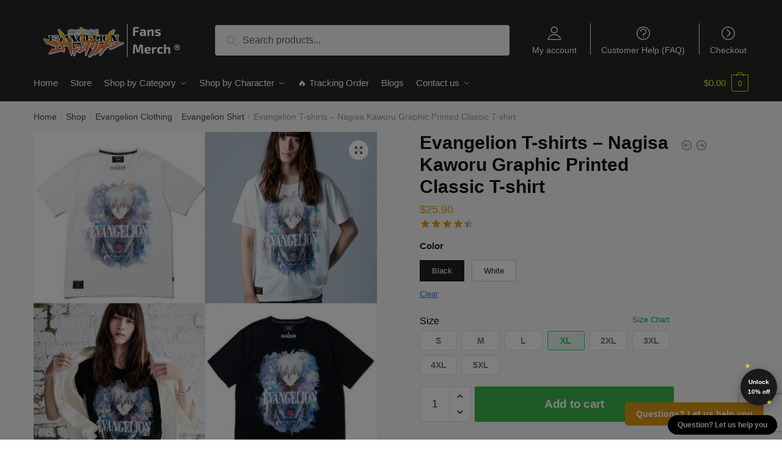

--- FILE ---
content_type: text/html; charset=utf-8
request_url: https://www.google.com/recaptcha/api2/anchor?ar=1&k=6LezOXsqAAAAAEX4zp2ACXdMP154dMfaAndGMLSw&co=aHR0cHM6Ly9ldmFuZ2VsaW9ubWVyY2guY29tOjQ0Mw..&hl=en&v=PoyoqOPhxBO7pBk68S4YbpHZ&size=invisible&anchor-ms=20000&execute-ms=30000&cb=65fbgpcyulo3
body_size: 48588
content:
<!DOCTYPE HTML><html dir="ltr" lang="en"><head><meta http-equiv="Content-Type" content="text/html; charset=UTF-8">
<meta http-equiv="X-UA-Compatible" content="IE=edge">
<title>reCAPTCHA</title>
<style type="text/css">
/* cyrillic-ext */
@font-face {
  font-family: 'Roboto';
  font-style: normal;
  font-weight: 400;
  font-stretch: 100%;
  src: url(//fonts.gstatic.com/s/roboto/v48/KFO7CnqEu92Fr1ME7kSn66aGLdTylUAMa3GUBHMdazTgWw.woff2) format('woff2');
  unicode-range: U+0460-052F, U+1C80-1C8A, U+20B4, U+2DE0-2DFF, U+A640-A69F, U+FE2E-FE2F;
}
/* cyrillic */
@font-face {
  font-family: 'Roboto';
  font-style: normal;
  font-weight: 400;
  font-stretch: 100%;
  src: url(//fonts.gstatic.com/s/roboto/v48/KFO7CnqEu92Fr1ME7kSn66aGLdTylUAMa3iUBHMdazTgWw.woff2) format('woff2');
  unicode-range: U+0301, U+0400-045F, U+0490-0491, U+04B0-04B1, U+2116;
}
/* greek-ext */
@font-face {
  font-family: 'Roboto';
  font-style: normal;
  font-weight: 400;
  font-stretch: 100%;
  src: url(//fonts.gstatic.com/s/roboto/v48/KFO7CnqEu92Fr1ME7kSn66aGLdTylUAMa3CUBHMdazTgWw.woff2) format('woff2');
  unicode-range: U+1F00-1FFF;
}
/* greek */
@font-face {
  font-family: 'Roboto';
  font-style: normal;
  font-weight: 400;
  font-stretch: 100%;
  src: url(//fonts.gstatic.com/s/roboto/v48/KFO7CnqEu92Fr1ME7kSn66aGLdTylUAMa3-UBHMdazTgWw.woff2) format('woff2');
  unicode-range: U+0370-0377, U+037A-037F, U+0384-038A, U+038C, U+038E-03A1, U+03A3-03FF;
}
/* math */
@font-face {
  font-family: 'Roboto';
  font-style: normal;
  font-weight: 400;
  font-stretch: 100%;
  src: url(//fonts.gstatic.com/s/roboto/v48/KFO7CnqEu92Fr1ME7kSn66aGLdTylUAMawCUBHMdazTgWw.woff2) format('woff2');
  unicode-range: U+0302-0303, U+0305, U+0307-0308, U+0310, U+0312, U+0315, U+031A, U+0326-0327, U+032C, U+032F-0330, U+0332-0333, U+0338, U+033A, U+0346, U+034D, U+0391-03A1, U+03A3-03A9, U+03B1-03C9, U+03D1, U+03D5-03D6, U+03F0-03F1, U+03F4-03F5, U+2016-2017, U+2034-2038, U+203C, U+2040, U+2043, U+2047, U+2050, U+2057, U+205F, U+2070-2071, U+2074-208E, U+2090-209C, U+20D0-20DC, U+20E1, U+20E5-20EF, U+2100-2112, U+2114-2115, U+2117-2121, U+2123-214F, U+2190, U+2192, U+2194-21AE, U+21B0-21E5, U+21F1-21F2, U+21F4-2211, U+2213-2214, U+2216-22FF, U+2308-230B, U+2310, U+2319, U+231C-2321, U+2336-237A, U+237C, U+2395, U+239B-23B7, U+23D0, U+23DC-23E1, U+2474-2475, U+25AF, U+25B3, U+25B7, U+25BD, U+25C1, U+25CA, U+25CC, U+25FB, U+266D-266F, U+27C0-27FF, U+2900-2AFF, U+2B0E-2B11, U+2B30-2B4C, U+2BFE, U+3030, U+FF5B, U+FF5D, U+1D400-1D7FF, U+1EE00-1EEFF;
}
/* symbols */
@font-face {
  font-family: 'Roboto';
  font-style: normal;
  font-weight: 400;
  font-stretch: 100%;
  src: url(//fonts.gstatic.com/s/roboto/v48/KFO7CnqEu92Fr1ME7kSn66aGLdTylUAMaxKUBHMdazTgWw.woff2) format('woff2');
  unicode-range: U+0001-000C, U+000E-001F, U+007F-009F, U+20DD-20E0, U+20E2-20E4, U+2150-218F, U+2190, U+2192, U+2194-2199, U+21AF, U+21E6-21F0, U+21F3, U+2218-2219, U+2299, U+22C4-22C6, U+2300-243F, U+2440-244A, U+2460-24FF, U+25A0-27BF, U+2800-28FF, U+2921-2922, U+2981, U+29BF, U+29EB, U+2B00-2BFF, U+4DC0-4DFF, U+FFF9-FFFB, U+10140-1018E, U+10190-1019C, U+101A0, U+101D0-101FD, U+102E0-102FB, U+10E60-10E7E, U+1D2C0-1D2D3, U+1D2E0-1D37F, U+1F000-1F0FF, U+1F100-1F1AD, U+1F1E6-1F1FF, U+1F30D-1F30F, U+1F315, U+1F31C, U+1F31E, U+1F320-1F32C, U+1F336, U+1F378, U+1F37D, U+1F382, U+1F393-1F39F, U+1F3A7-1F3A8, U+1F3AC-1F3AF, U+1F3C2, U+1F3C4-1F3C6, U+1F3CA-1F3CE, U+1F3D4-1F3E0, U+1F3ED, U+1F3F1-1F3F3, U+1F3F5-1F3F7, U+1F408, U+1F415, U+1F41F, U+1F426, U+1F43F, U+1F441-1F442, U+1F444, U+1F446-1F449, U+1F44C-1F44E, U+1F453, U+1F46A, U+1F47D, U+1F4A3, U+1F4B0, U+1F4B3, U+1F4B9, U+1F4BB, U+1F4BF, U+1F4C8-1F4CB, U+1F4D6, U+1F4DA, U+1F4DF, U+1F4E3-1F4E6, U+1F4EA-1F4ED, U+1F4F7, U+1F4F9-1F4FB, U+1F4FD-1F4FE, U+1F503, U+1F507-1F50B, U+1F50D, U+1F512-1F513, U+1F53E-1F54A, U+1F54F-1F5FA, U+1F610, U+1F650-1F67F, U+1F687, U+1F68D, U+1F691, U+1F694, U+1F698, U+1F6AD, U+1F6B2, U+1F6B9-1F6BA, U+1F6BC, U+1F6C6-1F6CF, U+1F6D3-1F6D7, U+1F6E0-1F6EA, U+1F6F0-1F6F3, U+1F6F7-1F6FC, U+1F700-1F7FF, U+1F800-1F80B, U+1F810-1F847, U+1F850-1F859, U+1F860-1F887, U+1F890-1F8AD, U+1F8B0-1F8BB, U+1F8C0-1F8C1, U+1F900-1F90B, U+1F93B, U+1F946, U+1F984, U+1F996, U+1F9E9, U+1FA00-1FA6F, U+1FA70-1FA7C, U+1FA80-1FA89, U+1FA8F-1FAC6, U+1FACE-1FADC, U+1FADF-1FAE9, U+1FAF0-1FAF8, U+1FB00-1FBFF;
}
/* vietnamese */
@font-face {
  font-family: 'Roboto';
  font-style: normal;
  font-weight: 400;
  font-stretch: 100%;
  src: url(//fonts.gstatic.com/s/roboto/v48/KFO7CnqEu92Fr1ME7kSn66aGLdTylUAMa3OUBHMdazTgWw.woff2) format('woff2');
  unicode-range: U+0102-0103, U+0110-0111, U+0128-0129, U+0168-0169, U+01A0-01A1, U+01AF-01B0, U+0300-0301, U+0303-0304, U+0308-0309, U+0323, U+0329, U+1EA0-1EF9, U+20AB;
}
/* latin-ext */
@font-face {
  font-family: 'Roboto';
  font-style: normal;
  font-weight: 400;
  font-stretch: 100%;
  src: url(//fonts.gstatic.com/s/roboto/v48/KFO7CnqEu92Fr1ME7kSn66aGLdTylUAMa3KUBHMdazTgWw.woff2) format('woff2');
  unicode-range: U+0100-02BA, U+02BD-02C5, U+02C7-02CC, U+02CE-02D7, U+02DD-02FF, U+0304, U+0308, U+0329, U+1D00-1DBF, U+1E00-1E9F, U+1EF2-1EFF, U+2020, U+20A0-20AB, U+20AD-20C0, U+2113, U+2C60-2C7F, U+A720-A7FF;
}
/* latin */
@font-face {
  font-family: 'Roboto';
  font-style: normal;
  font-weight: 400;
  font-stretch: 100%;
  src: url(//fonts.gstatic.com/s/roboto/v48/KFO7CnqEu92Fr1ME7kSn66aGLdTylUAMa3yUBHMdazQ.woff2) format('woff2');
  unicode-range: U+0000-00FF, U+0131, U+0152-0153, U+02BB-02BC, U+02C6, U+02DA, U+02DC, U+0304, U+0308, U+0329, U+2000-206F, U+20AC, U+2122, U+2191, U+2193, U+2212, U+2215, U+FEFF, U+FFFD;
}
/* cyrillic-ext */
@font-face {
  font-family: 'Roboto';
  font-style: normal;
  font-weight: 500;
  font-stretch: 100%;
  src: url(//fonts.gstatic.com/s/roboto/v48/KFO7CnqEu92Fr1ME7kSn66aGLdTylUAMa3GUBHMdazTgWw.woff2) format('woff2');
  unicode-range: U+0460-052F, U+1C80-1C8A, U+20B4, U+2DE0-2DFF, U+A640-A69F, U+FE2E-FE2F;
}
/* cyrillic */
@font-face {
  font-family: 'Roboto';
  font-style: normal;
  font-weight: 500;
  font-stretch: 100%;
  src: url(//fonts.gstatic.com/s/roboto/v48/KFO7CnqEu92Fr1ME7kSn66aGLdTylUAMa3iUBHMdazTgWw.woff2) format('woff2');
  unicode-range: U+0301, U+0400-045F, U+0490-0491, U+04B0-04B1, U+2116;
}
/* greek-ext */
@font-face {
  font-family: 'Roboto';
  font-style: normal;
  font-weight: 500;
  font-stretch: 100%;
  src: url(//fonts.gstatic.com/s/roboto/v48/KFO7CnqEu92Fr1ME7kSn66aGLdTylUAMa3CUBHMdazTgWw.woff2) format('woff2');
  unicode-range: U+1F00-1FFF;
}
/* greek */
@font-face {
  font-family: 'Roboto';
  font-style: normal;
  font-weight: 500;
  font-stretch: 100%;
  src: url(//fonts.gstatic.com/s/roboto/v48/KFO7CnqEu92Fr1ME7kSn66aGLdTylUAMa3-UBHMdazTgWw.woff2) format('woff2');
  unicode-range: U+0370-0377, U+037A-037F, U+0384-038A, U+038C, U+038E-03A1, U+03A3-03FF;
}
/* math */
@font-face {
  font-family: 'Roboto';
  font-style: normal;
  font-weight: 500;
  font-stretch: 100%;
  src: url(//fonts.gstatic.com/s/roboto/v48/KFO7CnqEu92Fr1ME7kSn66aGLdTylUAMawCUBHMdazTgWw.woff2) format('woff2');
  unicode-range: U+0302-0303, U+0305, U+0307-0308, U+0310, U+0312, U+0315, U+031A, U+0326-0327, U+032C, U+032F-0330, U+0332-0333, U+0338, U+033A, U+0346, U+034D, U+0391-03A1, U+03A3-03A9, U+03B1-03C9, U+03D1, U+03D5-03D6, U+03F0-03F1, U+03F4-03F5, U+2016-2017, U+2034-2038, U+203C, U+2040, U+2043, U+2047, U+2050, U+2057, U+205F, U+2070-2071, U+2074-208E, U+2090-209C, U+20D0-20DC, U+20E1, U+20E5-20EF, U+2100-2112, U+2114-2115, U+2117-2121, U+2123-214F, U+2190, U+2192, U+2194-21AE, U+21B0-21E5, U+21F1-21F2, U+21F4-2211, U+2213-2214, U+2216-22FF, U+2308-230B, U+2310, U+2319, U+231C-2321, U+2336-237A, U+237C, U+2395, U+239B-23B7, U+23D0, U+23DC-23E1, U+2474-2475, U+25AF, U+25B3, U+25B7, U+25BD, U+25C1, U+25CA, U+25CC, U+25FB, U+266D-266F, U+27C0-27FF, U+2900-2AFF, U+2B0E-2B11, U+2B30-2B4C, U+2BFE, U+3030, U+FF5B, U+FF5D, U+1D400-1D7FF, U+1EE00-1EEFF;
}
/* symbols */
@font-face {
  font-family: 'Roboto';
  font-style: normal;
  font-weight: 500;
  font-stretch: 100%;
  src: url(//fonts.gstatic.com/s/roboto/v48/KFO7CnqEu92Fr1ME7kSn66aGLdTylUAMaxKUBHMdazTgWw.woff2) format('woff2');
  unicode-range: U+0001-000C, U+000E-001F, U+007F-009F, U+20DD-20E0, U+20E2-20E4, U+2150-218F, U+2190, U+2192, U+2194-2199, U+21AF, U+21E6-21F0, U+21F3, U+2218-2219, U+2299, U+22C4-22C6, U+2300-243F, U+2440-244A, U+2460-24FF, U+25A0-27BF, U+2800-28FF, U+2921-2922, U+2981, U+29BF, U+29EB, U+2B00-2BFF, U+4DC0-4DFF, U+FFF9-FFFB, U+10140-1018E, U+10190-1019C, U+101A0, U+101D0-101FD, U+102E0-102FB, U+10E60-10E7E, U+1D2C0-1D2D3, U+1D2E0-1D37F, U+1F000-1F0FF, U+1F100-1F1AD, U+1F1E6-1F1FF, U+1F30D-1F30F, U+1F315, U+1F31C, U+1F31E, U+1F320-1F32C, U+1F336, U+1F378, U+1F37D, U+1F382, U+1F393-1F39F, U+1F3A7-1F3A8, U+1F3AC-1F3AF, U+1F3C2, U+1F3C4-1F3C6, U+1F3CA-1F3CE, U+1F3D4-1F3E0, U+1F3ED, U+1F3F1-1F3F3, U+1F3F5-1F3F7, U+1F408, U+1F415, U+1F41F, U+1F426, U+1F43F, U+1F441-1F442, U+1F444, U+1F446-1F449, U+1F44C-1F44E, U+1F453, U+1F46A, U+1F47D, U+1F4A3, U+1F4B0, U+1F4B3, U+1F4B9, U+1F4BB, U+1F4BF, U+1F4C8-1F4CB, U+1F4D6, U+1F4DA, U+1F4DF, U+1F4E3-1F4E6, U+1F4EA-1F4ED, U+1F4F7, U+1F4F9-1F4FB, U+1F4FD-1F4FE, U+1F503, U+1F507-1F50B, U+1F50D, U+1F512-1F513, U+1F53E-1F54A, U+1F54F-1F5FA, U+1F610, U+1F650-1F67F, U+1F687, U+1F68D, U+1F691, U+1F694, U+1F698, U+1F6AD, U+1F6B2, U+1F6B9-1F6BA, U+1F6BC, U+1F6C6-1F6CF, U+1F6D3-1F6D7, U+1F6E0-1F6EA, U+1F6F0-1F6F3, U+1F6F7-1F6FC, U+1F700-1F7FF, U+1F800-1F80B, U+1F810-1F847, U+1F850-1F859, U+1F860-1F887, U+1F890-1F8AD, U+1F8B0-1F8BB, U+1F8C0-1F8C1, U+1F900-1F90B, U+1F93B, U+1F946, U+1F984, U+1F996, U+1F9E9, U+1FA00-1FA6F, U+1FA70-1FA7C, U+1FA80-1FA89, U+1FA8F-1FAC6, U+1FACE-1FADC, U+1FADF-1FAE9, U+1FAF0-1FAF8, U+1FB00-1FBFF;
}
/* vietnamese */
@font-face {
  font-family: 'Roboto';
  font-style: normal;
  font-weight: 500;
  font-stretch: 100%;
  src: url(//fonts.gstatic.com/s/roboto/v48/KFO7CnqEu92Fr1ME7kSn66aGLdTylUAMa3OUBHMdazTgWw.woff2) format('woff2');
  unicode-range: U+0102-0103, U+0110-0111, U+0128-0129, U+0168-0169, U+01A0-01A1, U+01AF-01B0, U+0300-0301, U+0303-0304, U+0308-0309, U+0323, U+0329, U+1EA0-1EF9, U+20AB;
}
/* latin-ext */
@font-face {
  font-family: 'Roboto';
  font-style: normal;
  font-weight: 500;
  font-stretch: 100%;
  src: url(//fonts.gstatic.com/s/roboto/v48/KFO7CnqEu92Fr1ME7kSn66aGLdTylUAMa3KUBHMdazTgWw.woff2) format('woff2');
  unicode-range: U+0100-02BA, U+02BD-02C5, U+02C7-02CC, U+02CE-02D7, U+02DD-02FF, U+0304, U+0308, U+0329, U+1D00-1DBF, U+1E00-1E9F, U+1EF2-1EFF, U+2020, U+20A0-20AB, U+20AD-20C0, U+2113, U+2C60-2C7F, U+A720-A7FF;
}
/* latin */
@font-face {
  font-family: 'Roboto';
  font-style: normal;
  font-weight: 500;
  font-stretch: 100%;
  src: url(//fonts.gstatic.com/s/roboto/v48/KFO7CnqEu92Fr1ME7kSn66aGLdTylUAMa3yUBHMdazQ.woff2) format('woff2');
  unicode-range: U+0000-00FF, U+0131, U+0152-0153, U+02BB-02BC, U+02C6, U+02DA, U+02DC, U+0304, U+0308, U+0329, U+2000-206F, U+20AC, U+2122, U+2191, U+2193, U+2212, U+2215, U+FEFF, U+FFFD;
}
/* cyrillic-ext */
@font-face {
  font-family: 'Roboto';
  font-style: normal;
  font-weight: 900;
  font-stretch: 100%;
  src: url(//fonts.gstatic.com/s/roboto/v48/KFO7CnqEu92Fr1ME7kSn66aGLdTylUAMa3GUBHMdazTgWw.woff2) format('woff2');
  unicode-range: U+0460-052F, U+1C80-1C8A, U+20B4, U+2DE0-2DFF, U+A640-A69F, U+FE2E-FE2F;
}
/* cyrillic */
@font-face {
  font-family: 'Roboto';
  font-style: normal;
  font-weight: 900;
  font-stretch: 100%;
  src: url(//fonts.gstatic.com/s/roboto/v48/KFO7CnqEu92Fr1ME7kSn66aGLdTylUAMa3iUBHMdazTgWw.woff2) format('woff2');
  unicode-range: U+0301, U+0400-045F, U+0490-0491, U+04B0-04B1, U+2116;
}
/* greek-ext */
@font-face {
  font-family: 'Roboto';
  font-style: normal;
  font-weight: 900;
  font-stretch: 100%;
  src: url(//fonts.gstatic.com/s/roboto/v48/KFO7CnqEu92Fr1ME7kSn66aGLdTylUAMa3CUBHMdazTgWw.woff2) format('woff2');
  unicode-range: U+1F00-1FFF;
}
/* greek */
@font-face {
  font-family: 'Roboto';
  font-style: normal;
  font-weight: 900;
  font-stretch: 100%;
  src: url(//fonts.gstatic.com/s/roboto/v48/KFO7CnqEu92Fr1ME7kSn66aGLdTylUAMa3-UBHMdazTgWw.woff2) format('woff2');
  unicode-range: U+0370-0377, U+037A-037F, U+0384-038A, U+038C, U+038E-03A1, U+03A3-03FF;
}
/* math */
@font-face {
  font-family: 'Roboto';
  font-style: normal;
  font-weight: 900;
  font-stretch: 100%;
  src: url(//fonts.gstatic.com/s/roboto/v48/KFO7CnqEu92Fr1ME7kSn66aGLdTylUAMawCUBHMdazTgWw.woff2) format('woff2');
  unicode-range: U+0302-0303, U+0305, U+0307-0308, U+0310, U+0312, U+0315, U+031A, U+0326-0327, U+032C, U+032F-0330, U+0332-0333, U+0338, U+033A, U+0346, U+034D, U+0391-03A1, U+03A3-03A9, U+03B1-03C9, U+03D1, U+03D5-03D6, U+03F0-03F1, U+03F4-03F5, U+2016-2017, U+2034-2038, U+203C, U+2040, U+2043, U+2047, U+2050, U+2057, U+205F, U+2070-2071, U+2074-208E, U+2090-209C, U+20D0-20DC, U+20E1, U+20E5-20EF, U+2100-2112, U+2114-2115, U+2117-2121, U+2123-214F, U+2190, U+2192, U+2194-21AE, U+21B0-21E5, U+21F1-21F2, U+21F4-2211, U+2213-2214, U+2216-22FF, U+2308-230B, U+2310, U+2319, U+231C-2321, U+2336-237A, U+237C, U+2395, U+239B-23B7, U+23D0, U+23DC-23E1, U+2474-2475, U+25AF, U+25B3, U+25B7, U+25BD, U+25C1, U+25CA, U+25CC, U+25FB, U+266D-266F, U+27C0-27FF, U+2900-2AFF, U+2B0E-2B11, U+2B30-2B4C, U+2BFE, U+3030, U+FF5B, U+FF5D, U+1D400-1D7FF, U+1EE00-1EEFF;
}
/* symbols */
@font-face {
  font-family: 'Roboto';
  font-style: normal;
  font-weight: 900;
  font-stretch: 100%;
  src: url(//fonts.gstatic.com/s/roboto/v48/KFO7CnqEu92Fr1ME7kSn66aGLdTylUAMaxKUBHMdazTgWw.woff2) format('woff2');
  unicode-range: U+0001-000C, U+000E-001F, U+007F-009F, U+20DD-20E0, U+20E2-20E4, U+2150-218F, U+2190, U+2192, U+2194-2199, U+21AF, U+21E6-21F0, U+21F3, U+2218-2219, U+2299, U+22C4-22C6, U+2300-243F, U+2440-244A, U+2460-24FF, U+25A0-27BF, U+2800-28FF, U+2921-2922, U+2981, U+29BF, U+29EB, U+2B00-2BFF, U+4DC0-4DFF, U+FFF9-FFFB, U+10140-1018E, U+10190-1019C, U+101A0, U+101D0-101FD, U+102E0-102FB, U+10E60-10E7E, U+1D2C0-1D2D3, U+1D2E0-1D37F, U+1F000-1F0FF, U+1F100-1F1AD, U+1F1E6-1F1FF, U+1F30D-1F30F, U+1F315, U+1F31C, U+1F31E, U+1F320-1F32C, U+1F336, U+1F378, U+1F37D, U+1F382, U+1F393-1F39F, U+1F3A7-1F3A8, U+1F3AC-1F3AF, U+1F3C2, U+1F3C4-1F3C6, U+1F3CA-1F3CE, U+1F3D4-1F3E0, U+1F3ED, U+1F3F1-1F3F3, U+1F3F5-1F3F7, U+1F408, U+1F415, U+1F41F, U+1F426, U+1F43F, U+1F441-1F442, U+1F444, U+1F446-1F449, U+1F44C-1F44E, U+1F453, U+1F46A, U+1F47D, U+1F4A3, U+1F4B0, U+1F4B3, U+1F4B9, U+1F4BB, U+1F4BF, U+1F4C8-1F4CB, U+1F4D6, U+1F4DA, U+1F4DF, U+1F4E3-1F4E6, U+1F4EA-1F4ED, U+1F4F7, U+1F4F9-1F4FB, U+1F4FD-1F4FE, U+1F503, U+1F507-1F50B, U+1F50D, U+1F512-1F513, U+1F53E-1F54A, U+1F54F-1F5FA, U+1F610, U+1F650-1F67F, U+1F687, U+1F68D, U+1F691, U+1F694, U+1F698, U+1F6AD, U+1F6B2, U+1F6B9-1F6BA, U+1F6BC, U+1F6C6-1F6CF, U+1F6D3-1F6D7, U+1F6E0-1F6EA, U+1F6F0-1F6F3, U+1F6F7-1F6FC, U+1F700-1F7FF, U+1F800-1F80B, U+1F810-1F847, U+1F850-1F859, U+1F860-1F887, U+1F890-1F8AD, U+1F8B0-1F8BB, U+1F8C0-1F8C1, U+1F900-1F90B, U+1F93B, U+1F946, U+1F984, U+1F996, U+1F9E9, U+1FA00-1FA6F, U+1FA70-1FA7C, U+1FA80-1FA89, U+1FA8F-1FAC6, U+1FACE-1FADC, U+1FADF-1FAE9, U+1FAF0-1FAF8, U+1FB00-1FBFF;
}
/* vietnamese */
@font-face {
  font-family: 'Roboto';
  font-style: normal;
  font-weight: 900;
  font-stretch: 100%;
  src: url(//fonts.gstatic.com/s/roboto/v48/KFO7CnqEu92Fr1ME7kSn66aGLdTylUAMa3OUBHMdazTgWw.woff2) format('woff2');
  unicode-range: U+0102-0103, U+0110-0111, U+0128-0129, U+0168-0169, U+01A0-01A1, U+01AF-01B0, U+0300-0301, U+0303-0304, U+0308-0309, U+0323, U+0329, U+1EA0-1EF9, U+20AB;
}
/* latin-ext */
@font-face {
  font-family: 'Roboto';
  font-style: normal;
  font-weight: 900;
  font-stretch: 100%;
  src: url(//fonts.gstatic.com/s/roboto/v48/KFO7CnqEu92Fr1ME7kSn66aGLdTylUAMa3KUBHMdazTgWw.woff2) format('woff2');
  unicode-range: U+0100-02BA, U+02BD-02C5, U+02C7-02CC, U+02CE-02D7, U+02DD-02FF, U+0304, U+0308, U+0329, U+1D00-1DBF, U+1E00-1E9F, U+1EF2-1EFF, U+2020, U+20A0-20AB, U+20AD-20C0, U+2113, U+2C60-2C7F, U+A720-A7FF;
}
/* latin */
@font-face {
  font-family: 'Roboto';
  font-style: normal;
  font-weight: 900;
  font-stretch: 100%;
  src: url(//fonts.gstatic.com/s/roboto/v48/KFO7CnqEu92Fr1ME7kSn66aGLdTylUAMa3yUBHMdazQ.woff2) format('woff2');
  unicode-range: U+0000-00FF, U+0131, U+0152-0153, U+02BB-02BC, U+02C6, U+02DA, U+02DC, U+0304, U+0308, U+0329, U+2000-206F, U+20AC, U+2122, U+2191, U+2193, U+2212, U+2215, U+FEFF, U+FFFD;
}

</style>
<link rel="stylesheet" type="text/css" href="https://www.gstatic.com/recaptcha/releases/PoyoqOPhxBO7pBk68S4YbpHZ/styles__ltr.css">
<script nonce="qfYXyo74dTvlgJP2qFTegg" type="text/javascript">window['__recaptcha_api'] = 'https://www.google.com/recaptcha/api2/';</script>
<script type="text/javascript" src="https://www.gstatic.com/recaptcha/releases/PoyoqOPhxBO7pBk68S4YbpHZ/recaptcha__en.js" nonce="qfYXyo74dTvlgJP2qFTegg">
      
    </script></head>
<body><div id="rc-anchor-alert" class="rc-anchor-alert"></div>
<input type="hidden" id="recaptcha-token" value="[base64]">
<script type="text/javascript" nonce="qfYXyo74dTvlgJP2qFTegg">
      recaptcha.anchor.Main.init("[\x22ainput\x22,[\x22bgdata\x22,\x22\x22,\[base64]/[base64]/[base64]/[base64]/[base64]/UltsKytdPUU6KEU8MjA0OD9SW2wrK109RT4+NnwxOTI6KChFJjY0NTEyKT09NTUyOTYmJk0rMTxjLmxlbmd0aCYmKGMuY2hhckNvZGVBdChNKzEpJjY0NTEyKT09NTYzMjA/[base64]/[base64]/[base64]/[base64]/[base64]/[base64]/[base64]\x22,\[base64]\\u003d\x22,\[base64]/DlB5Ew7lEw4IVE8O9w5TDkkR3wqEmN116w5MQP8O3Ki/DnRo3w7wfw6LCnm1kKR19wpQYAMOsD2RTHsKXRcK9AldWw63DgcKZwol4AEHClzfCiGLDsVt6EAnCowPCpMKgLMOzwpUjRA8Rw5I0BjjCkC9efz8AHyV1CycUwqdHw6x6w4oKOsKCFMOgTX/[base64]/DisODw7h7wpRcFcOqR8KqKw7ChcKGw5d+OcKUw5BawpzCnibDkcOePxjCjW42bQXCmsO6bMK+w5cPw5bDsMOnw5HCl8KhN8OZwpByw7DCpDnCl8OgwpPDmMKkwoZzwqxWZ21BwocrNsOmHcO/wrs9w5rCv8OKw6wcASvCj8Oow4vCtA7Dn8K3B8Obw4jDncOuw4TDp8KDw67Djg0xO0kfK8OvYSXDpDDCnmMKQlAYUsOCw5XDssK5Y8K+w7kLE8KVKMKzwqAjwrklfMKBw6cewp7CrHgWQXM4wq/CrXzDtMKqJXjCrsK+wqE5wp/Ckx/DjRY/w5IHJMK/[base64]/DhMOcw5AEwovDhUbCqGTCnU7DvC0LfSPCh8KGw5p5DMOaNSpYw5ckwq8OwprDnycxNsO/w6bDucK2wo7DiMKYIMKOa8OjOcOQR8KYNMK/w4nCo8OlbMKzYG11wojCpcKvB8KFScOXbRPDiDHCm8OIwprDv8OdIyd9w5PCocOBwp9Sw73CvMONwpnDosKIJH3DoGzCqVbDplDCs8KBG1bDvk0ZUMKHw4w9IsOEHcKnw7IiwpTDvULDoi4Pw5zDkMOxw6MxdMKOMg8YAMOiOnLCpD/CncOPOBc2SMK1cCcswohlWULDtHsrNl/CkcOuwqRZVk/Ck3/Cr3fDjjARw5JTw7fDtMKgwrrCh8Kuw47Dl2fCqcKYL3bDvMOILcKxwqIkFsKsaMKtw4A9w4cNAzLDpjPDon8JdsKLL0bCnRjDjE0YWzhqwqchwplTw5k7wqHDoy/DtMOJw7wrUsK+Il7Cog8Pwq3DoMOxQXl3SMOkXcOsXmDDqMKlGyJzw7VrJMOGQcKOJ1hDC8O8w4fDqn9/w7EFw7nCiD3CkU7CjiIiYnDCqMKTwp/DtMKOQnbDg8OsTzxqQFYFwojDlsOzSsOyLSLCi8K3ExVCByIXw4hKd8K0wpbDgsO/wplDAsOnek9Lw4rCuwMEbcOuw7LDnWc+fjwmw5/DmcOENMOFwq3CvQZZOcKYAHDDm0rCtm4dw7EMO8OvX8O6w4nCljjDpnk/HMO7woxYccOjw4TCocKIwqxFBX8qwp7CvcKVPQZ1ExrCqhQZXcO/ccKEFE5Tw7/CoxzDucK/[base64]/CkcKgIQzCssOtag/Cq8KBJD7Cr8KQwqXCiHbDkibCgsOiwqt/w4nChMOaJ0PDkRzCjFDDqcOfwpjDvjXDgXwOw40aLMOSTsOUw57DlwPDpgDDkzDDvAFRLX81wpszwqnCsR04aMO5D8Oyw691UR4gwpM/WVbDiwvDu8O/w5nDo8K4woIxwqJFw79qdsOqwognwoLDo8Krw6Qpw43Dv8KHUsOxWcOzIMOBEA8Jwpk1w5gkH8OxwosEXC3Dv8KXFcK4XCLCs8OJwoPDjg3Ck8K4w5QCwrwCwrAQw67CoxszCMK3UWxYOMKSw5dYPzQpwrPChA/CiRVTw5LDlUfDv3jCv1cLwrg3w7/[base64]/CvsODw71KZDhDJ8KPw4FZwpnDtcOqYcOKQ8O8wo3DkMKcIk5TwrLCkcK3DcKnR8Klw67CmMOlw6JBFnZ6XsKqXRleHFQLw4vCicKsMmlxT2BNPcO+wqIRw5E/[base64]/w5XCgkzCjTjCisKPesKtw6FbwrHCqVB5HVkRw77CiynDgMK2w5PCh20QwpkKw7kASsOMwobCtsO+JsKzwrVQw7lmwpohe0x2NhDClBTDtU/DqsOnMMO+GzQow6pqEMODawdXw47Dk8KeYELCs8KLP01PUMKQe8KDL0PDgmkOw4pFaXfDsSglO0HDucK+MsOLw6LDnQgLw6UNwoI3wr/Ct2ANwojDocK4w5sgw57CsMK7wrU0C8OEw4LDnWJEbsOhb8O8RVJMw4x2U2LChsKGX8OMw6QVNcKlY1XDt0nCpcK2wofCpcKUwppbf8KfQcKnw5PDlsOYw5Y4w4XDrSXCt8Omwo8CQjljGgtNwq/CgcKCTcOqWsK2JxTCpCLCtMKiw6ULw5EgIMOyETs8w6XCrMKFX3ViVX7CicKZNF7DhEJlO8OwEMKtQQI/[base64]/CtsOxbjjDm3LCrXLDhBvCj8O3woEuBsO/wqTCvzTCtsOESwfDnVAFUQ9uacKla8KZADvDpDJuw7UaVCHDpMKrw5/CvMOsOV4hw5nDrhBTTDPChcKlwrDCqMOCw6TDrcKjw4TDtcO5wrB7a2HCl8KWa1U5LcOEw6QZwrPDs8OawqHDlgzCk8O/wrTCg8Kpw44GRsKFdFTClcK0JcKOX8OfwqvDpiVFwolMwpYqSsKCNTrDp8Kuw4rCu1PDpcKOwpDCu8OWbRcpwp7CuMKsw6vCjnlQwrt/[base64]/[base64]/DnAPDucOgwqzDjlB7WsOWwo0eHMKmwoDCuHl5CkrDhEk5w4nDo8Kfw4g5dhnCuCtYw5XCk31aJm3DnklfS8OwwoVVDMO+TwJvwpHClsKxw77DncOKw5LDj1bDncOjwpjCnErDkcOVw4vCqsOkw65/LB3Cm8KWw5XDj8OvGj0CPVXDl8OGw7QaSMOqe8Olw5tLd8K7w55jwoTClcOUw5DDmcKHwrrCg2LDlhXCqEXCn8KmXcKMXcOzdcO2wo/Cg8OHKCXClUNrw6M3wpwDw5fCvMK1wqZpwpLChFkZdnILwq0Rw7fCqzXCp0Fnw6bDpAVoM33DkXJDwpPCuSrDvsOsQW9qE8OQw4fClMKQw5soG8KCw43CtTvCuCTDoEYiw7h3bwIkw4RwwoYuw7IWP8KWRT7DocOfd0vDoE/Cr0DDlMOhTyoZwr3CmsOSdB7Dg8KkYMONwrkIX8Oyw48TG1NTRScpwq/CpMKyVsO6w6PDvcOcIsKawrcUPcOpAUzCpD/[base64]/XhrDsVttwrHDlzjCoF3DuMOaU8OgU1vDkXnCuE7Dg8Odw5nDssOCwqLDtTQXwpPDr8KfOcOyw6FNR8OkQsOow7s9D8OOwq9oIsObw5HDiTcKLAvCrMOpXi94w4Vsw7fCv8KRPcKRwrh7w4rCs8O/[base64]/[base64]/Cqld0M8O9WsOXJXloKwPDlF0yw6IPwrXCs24iwpQXw7dBGx7DlsK2w5jDqsOsS8K/[base64]/DhMOEwqzDv8OqwpTDicKdDh/Csih6w4J3YsK/P8K5QSvChXcgdyJXwqrCi3ddcEFOI8KlB8Ktw7tkwpR2PcOxYQ/CjHTDiMKgEn7DkAM6AcKJwpbDtynDtMKgw6d7SR3Cl8KxwpvDnURsw5rDllzCj8OYw6/Cnh7DtmzCgMKsw597IMOMPsK9wr15fQ7DglFsaMKvwpElwpjCkSTDuEPDucOawpbDtVPCj8KPwp3DqMKpY0ZULcKhwqjCrsOmZDHDhHnClcK8dVzCjcKbesOlwr/DrlPDtcOSw4DCvypcw5wPwqrCnsK/w67CiS9wIwTDsETCuMKuJMKgYw1pFQcoXMKzwpNtwpfCjFMpw7V5wrRMHkpWwr4ARgbCkEzDtRB/wpURw6bDosKHJMK7KyYkwqHCi8OmNi5UwqwEw51OWRfCrMOow5MlacOBwqvDtmZAKcONwp7DgWtqw79nD8OpA0XDiFbDgMOUw6IDwqzCtcKowofDosKnbmHDpsKowpovPsO8w4vDu1wnwp4XLAYbwpJbw7/[base64]/Co8KkEgozw7kvIEVewqPCusOPw4zDgsOORC1vw6wJw7Ifw5nDhjU/wqZdwqDCtMOaGcKLw4rCoQXCqsO0ITUwVsKxw5zChnxJRyLDgX/DqHlpwqTDh8KDSkLDvlweKcOzwqzDkHnDmsKYwrsZwrkBBh4uA1B8w4zCjcKjwq1HWkDDmR7DjMOAwrPDjWnDmMO9OmTDocK5OMKPacKGwqTCvQbCs8OKw5rCrQbCmMOZw4fCpsKEw61dw7p0bMO3TnbCh8Kfwp3Cp1rCksO/w6nDhyFFHsOiw5fDnRPDtiTCisKoFFbDpgPCiMOmQW7CkHswWcOGwpXDhBNsXw7CrsKpw4sXSk8EworDjh/CkkxqF21pw5DCmTEbTkdHYVfCpXQHw5PDgXPCnjTDm8KlwrrDgzEWwr1JYsOdw6XDkcKPwo/DtmsIw4dew7bDosK2HW5BwqTDsMOxwqXCs1jCicKfA0R8wq1TSgsJw6XDmhQ7wr8cwo8mVsKoLlwTwpkJDsOww5NUDsKqwqXCo8O4wo0Vw5nCicOsR8KaworDvMO/P8OQZsKDw5otwqjDhzl7NFTCiBQpMDLDr8K0w43DtMOSwpzCnsOtwojCgw5/w6TDr8KEwqbDuz9IPsKGVTgXAB7DgS/DmUDCrsKqXsOCZQEJEcOBw4cNXcKnBcOQwp0mMMK+woXDmMKHwqMvR3F8Z3MgwrfDvQ0GFcKFfU/Dj8OwRk3DqgLClMOowqYMw5vDjsKhwokGcMKOwrxcw43Ci0bCosKGwoEZaMKYezrDl8KWbzkTw7ppV0nClcKNw67Dv8KPwqAsR8O7DQdvwroWwrhmwoXDvG4GbsObw5LCpMOww5XCosKVwpLDsgYywqbCgcOxw65gF8KVw5p6w43Djk3Cg8KgwqLDtHgXw59twr/CmzTCksO4w7lrecOkwo7CocOIXTrCozRpwo/CvEh9e8OfwpQAGHbDscKbRELCusO8cMK1R8OXNMKcDFjCgcOFwqnCv8K0w6zCpQ1lw4BXw5NDwr07T8Kywpt3ITfCsMOcOVPDu0d4BFg+SlXCosKJw53DpMO1wprCqXLDsQl/Ix/[base64]/wq3Dj8KFC37CmkMmIlvCg8OCwp0ww5fCgAbDhsOLw57CgcKjBUQ1wpZuw5QMPMOicMKew4DCrsOjwpDCrMOww4oDbGzCvmBiBkVow4R8CcK1w7tPwq5uwo/CusKMMcKaAizDhSfDvnnDv8OESURNw5vDrsOLCBvDpnNDwofDrcK6wqPDmFsAw6IZA27CocOvwoZcwqR6wrk2wrTCnx/[base64]/ACwYVW3Cp8OJw5YAwpYEwqMBZsOqwrTDvSRqwoIYQltWwoZPwpZoLsKUa8KEw63CiMObw5Vxw4LCjsKiwprDuMKESj/Dnl7DnQAlLQYnC2/Cg8OnRsKGVMOdBMOxGcOPZ8OiE8OWw5HDhCMsQ8KacEEEw7vCvzfChsOyw7XClmXDoFEBw68/[base64]/CjVEMTApHwp0fw5RhWyXDi8K3w6/DlsOETSFMw5UBMcO1w4tOwrxWScO9w7rCphYSw49jwpPDpjRLw711wpXDjWvDjknCksOlw6LCgsK7JsOxw7nDqXB5wqwQwpg6wohnRMKGw5xoVxMvTRrCkkLCu8ObwqHCnQzDj8OMATrDicOiw7zCrsOsw4/[base64]/CrsKtwo97w5ZCe8K1wqPDncO+RsKVwqw4GMKkw4h6SwvCshfDtcKNM8KqbMOxw6/DnFoUAcOBWcODw749woVswrZ/[base64]/[base64]/DisO6ayg1UMK4w4zDg8OHc8KPwoLCsyJ3w6YowrQVwrXDlW/CnsOOVcOxB8KnN8OpWMOeM8OowqTCnF3DlMOOw5rCpk3DqU/CoWvCsDPDlcO2wpZsOMOoHcKdAMKlwpFKw5tsw4YBw5ZXwoULwqo8W01kX8Kywps9w6bCsycyFAA5w4/Clx8rw4kWwocgwrPCo8KXwqnCnXM4w5IzIcK+YsOBT8KuUMKTSVnClCFGa196wo/CjMOSVMO1BDLDj8KXZ8O5w410wpvCpWjCgcOgwr/CvzPCucKIwp7DjkLDmkrCp8OTw7jDo8K6IcOhOMKuw5RXOMK5wq0EwrfCr8KWEsOhwrnDiF9XwpvDshsvw6BowqjDjCcFwrbDgcOtw6BEGsK+SsO/ex7Dtj4ODz0JNMOsIMKmw5gefFTDjyLDjlfDi8O0woHDmyoGwofDuFXCtB3Ck8OkLcK4Q8K+wpPCpsOqa8OEwpnDjcOhMMOFw6tvw6QgXcKiNcKNUcO1w40vQkLClMO5w6/Dp0JMU2XCjMOvYsKAwoZnGsOgw5bDtMOlwp3Cu8Kdw7rDqxbCp8O9H8KYOcKrRMOYwogNOcOqwos/w7Z/w54UZmXDhcKKfsOQEFHDgcKCw6TCgk4zwqZ/E3EMwoLChTDCt8K6w7IcwolPOFDCicOOTsOJfg0sP8Oyw4bCm2DDnmLCnMKCc8Oqw6xgw5fDvh82w6BcwqXDv8O/[base64]/Dm2/Ck8Oaw7lmGj4HPgfCtSxvZU7DrQHDp1dcT8KBw7XDj3PCjlt3CMKSw5hvAcKDGA/ChMKFwr1AdsOIDDXCgsO3wo/DucOUwpDCsQzClVIfahQIw7bCscOKGsKSYHAMcMO9wrViwoHCksOBw7DCt8O7woPDrsOKK2PChwUxwpUQwofDqsOCbkbCkgVnw7cww5zDj8Kbw4/Cn0xiwqzCqhQkwpAuMl7DgMKBw4jCo8OzXxJnVEZNwoXDhsOEY1nDmzdDw7fCuUBAwrfCs8OZRVfCoT/CqHrCuAzCusKGZ8KuwpUuBMKZQcOZwo88FcO/wpU7P8O5w6dTcFXDmsKYecKiw5ZGw4IcCcKcw5LCusO7wqvCqcOSYTZxUGdFw7U2VHLCumEgw7fCnXoLV0XDhsKBMQc+MlXCrcOAw5c6w5TDrVXDjWjCgjTCsMOMLUVjaAg8JXldS8Ojw4gYcFcaD8K/csOVRsKdw50+TkUxTSluwrTCvcOBfnFnGBrDoMKVw4wawqbDlSRtw409dQ8bAMKkwr0KJsOWG11uw7vDnMKnwqdNwqIpw6EHO8OAw6DDiMOyE8O4SllqwpLDvcOAwovDv17DtTbDmMKAScOROGwkw4/[base64]/CtRXDuMKyw709NDrCgcKVw5TChxVcHcOKwqbDqmfDqMKuwoovwopiZwvCqsOmworDpE/[base64]/w5zCkjguVsKSw6jDl8OnDl/DosOhwrchwrDDgsO4PMOMw6PCtsKPwpjCv8KJw7DCmsOSWsO8w5bCuGZQPFLCoMOnw4vDq8OcOjk4EMKrU2p4wpIYw4/DrcOPwoDCjVfChE0Uw7l2LcKRLcOxXsKdw5Fgw5vDo0cSw7tMw6zClMKvw6cUw6YYwq7DqsKDVDJKwp42N8K6asOreMO9aHrDjAMpDMOxwo7CrMObwr0uwqIMwrsjwqVfwr8WUX3DiUd7RzrCpMKCw4c3HcODwp0Rwq/CpznCvWt5w7fCrsOEwpcOw4cgDMO5wrkjN29nQ8O8Vj/DlTLDpMOtw5hOw5p3wqnCsUrCoVEqdlIkJMOKw4/Cu8Ocwo1tQXUKw7o8PlPCmnITSyICw5FiwpQ5FMK2Y8KvEUbDrsKaY8OpX8KAO1DDr2tDCxkBwrlawo01E1N9HEEhwr/DqMKJNMOIw4LDhcOba8O0wqvCtCpFWsKswr5Owokpc23DuX7CjcK8wqrChsKxwpbDn0BIw4jDkUpbw4YxdktpcMKpW8KQBMKzw5jCv8O0wpnDksKuEWBvw4BPV8KywrPDpiZkYMOldsKgRMK8wr7DlcOsw5XDlT4Ec8KIGcKdbl8Mwp/CgcOgBMK2RsKOPkkEw5bDqQsPIlUowpjCm0/DvsKuw6XDi1DCq8ONOh3Cq8KoFMK3wr/DrH5bbcKbLcOnSMK3N8Ofw5jCnQzDpcKkXCYswphpWMO+EUJAJsKvNMKmw7PDv8KSwpLDg8KmFMODbk0AwrvCrsKJw40/woPDuXHCn8OGwq3CqFHCnB/DqkgIw5/[base64]/[base64]/CkcOiw5N5w4dpw7hgPA3CmMOnWlNiwovDtsKbwqEKworDl8KNw7FgfSYIw70dw7vCg8OiKcOUwolhMsOvw6RJesO2w7tXaRDDgEbCqxPCvcKSSsOxwqDDny5Yw5IWw45uwpZDw7FZw6towqIPwqnCqgTCigjCtEPCi0pmw48jQMKVwoc6LDRSPS0Dw5drwpEfwq/DjUVBcMKaKMK1WcKGw63Dm39KSMOzwqLCvsKZw6/CjsO3w7nDoWR4wr8ADATCvcONw6lKNcK7AnN7wrYLTcOawpnCkkM5wr3Co2vDvMO/[base64]/[base64]/wpdZwq5Pw4ITw7R2w6jDqsOTYcORdMOyWj0CwqrDicOAw5rCjsOiwq1cwpnCnMOjfhYpK8KrA8OuNXIpworDsMO2LMOlWDMFw6XCvj7CkGhABMKtVTJuwr/Cg8KHwrzDoGdtwrklwoPDrlzCoRjCtMOGwpjCsl5aUMK5w7vCjgbCnzQNw41CwqfDn8OCBwlXw6A+w7HDqsOWwocQA0/[base64]/Dm8O+wqRSw5PDiyVtwqHCjBLChTzDl8KLw4EedizDqsOHw4PCokjDt8KfOMKAwqcwcsKbEjDCg8OXwrfDuljDtXxIwqd8OnE0T18Hw50JwrnChUlNWcKTwol8bcKWw6zCj8ORwrrDl19Gw6JywrAVw5d8WiLDkiUKAcO2wpLDhz3DthhtUWjCrcO/H8Otw4XDgFbCtXdXw6AywpvCj3PDkC7CgsKcMsKhwpJiMEvDjsOqG8KZfMKOXcO3esOPO8Onw4nCql9Rw61dYUskwqxnwp0DLEglAsKLFMOGw4vDosKeB3jClzhrUD7DihbCkxDCgsKfZsOTeVfDgh19dMKIwo7DusKew7o9X1thwrcqeD3Cj1Fowpdqw7R/wqHCgiXDh8OMwpjDo1PDuVZHwrLDj8KcWcOuEnrDlcOaw6UlwpvCjEIqUcKkMcKywrUcw5wqwpcfAMKbZAQLwr/DicO+w6vCnG3DqcK8w6h/w45he3s/wogtBlNYRsKvwpfDtzrCmsORX8OEwp5lwrrDlx9IwrDDhMKkw4NINcO0WcKrwoRBw6XDo8KJXsKIAgsow44MwonCv8OKPsOGwr/CosKgwq3Cq1IAHsKywp0ZYwZSwrzCrzHDlybCo8KTBlnCtgLCuMKlBhl4ZzgjUcKFw4pRwrZ5GB3DsDVNwo/Chnlswq7CmyfDi8OGegxZwo4/Wk0Vw6pFa8KNTcK5w6BJDcOVAgnCv0oMLTPDiMKOLcKpS0g/UgXDl8O/EUfCrVDCpFfDkkYJwpbDrcO1esOYw5zDvcO3w7HDkmQPw4LCuwrDhCrCuS9Ww7YHw5bDjMOzwrPDjcOFQsK6w4TDuMK6w6HDi3tmNibCtcKBQsOQwoBlSU5mw7JtOEvDusOdwqjDm8OSMV3Cpj/DkETChcOjwrwkCizDgMOpw4pYw5rDl2sOFcKOw4M/LhvDplxBwqrCvMOCC8OSRcKCw6YUTcOgw6TDn8O7w7g3Y8KRw4nDhwFnQ8OZwrnCt0jCvMKsTXloU8OBL8KGw7leKMKtwrgLcXsYw7UBwosLw6PCkiDDkMOCMnsMw5AYw74vwqERw6t1KMK1VsKeE8O3wrYMw6wowo/DimlQwoxVw6nDqzjCijtYdi9/wph/PMKaw6PCn8K7w47CvcKiw40Dw59Jw7JQwpIJw5zCvgfDgcK6BcOtfChHKMKMwrJBHMODDjgFacOAYVjCux43w7xbbMOnd3/[base64]/[base64]/Z8K6woPDnkUDw6BsdcO/[base64]/DgMO4wojCvsOjw5MfwrhGTBfDmMKddg/[base64]/DkAFcw7UaY8OMEVxWN8KXLcOMw73CrifCgH4fcUPDhMKYNl95bgZpw63Dg8KSFsOewpNbw5oHQC4kVMKhG8Kew5LDmMKvC8KnwolMwqDDmSDDhcOkw7bDswMdwr03wr/DssKcAHxQGsODIsKocsOewolYw6ICNTrDnm19WMKvwqdswpXDhyPDuhfDvwbDocO3w43CtcKjbxUzWcO1w4LDlsKxw4/[base64]/Cn8KkwonDl8KRLsKkw5oVe09UBlbDgMO4McOrwpJ8w78Hw6XDh8Kpw6gawr3DvsKbU8Onw7JEw4IGOMO1ex/CvFDCu314w6vCrsOlFSXClA8yHXDCgcKcacKIwpFGwrDCv8O4BgRAEMOMNlZMR8OiVV7DvwJuw6fCjzBzwoLCuhXCtBgxwr4BwrfDlcO8wpLCiCMzcMKKdcKXawVxBz7DjDLCksKjw5/[base64]/DhmbCpQrCqw88w5/DlQ3DghnDsFvCl8K+w5HChXpIasOJwr/DoQ5CworDlzPCnA/DjcOqesK1aV7CjMOtw5fCs3vCqjtwwphDw6LCsMK+BMOdAcKKS8OJw6tYw7E0w5kgwrM+w5/Do0/DvMKPwpHDhcKlw7HDnsO2w6JsJRrDp2ZSw5EOLMOrwq1iS8ObfTxMwpw4wpJsw7jDhHjDg1XDh1/Do1gcdihIGMKtVhHChMK0woR7NcObHsOXw6zCkmHCk8ODVsOrw64Iwpg6PxYBw5AWwpIyJcOvVcOpVhY/woDDpsONwqPClcOJBMOpw7rDkMOBe8K3A33DkynDuEnCnmrDqMK/w7zDicORw5HCiCxGYwsrZsOhw6PCpBZkwohPZinDnzrDvMOlwpbDkEHDnl7Cq8OVw7nDtsOfw4HDqzYkVsOFfsK3E2vDoAXDpjzDj8OFRRTCrABKw7xQw5/CucK3EVNCwr0Hw6XChz/CnlTDoQvCvMOkWV/Com4zInMIw7Mgw77CiMO1cjJww4E0R3k+IHU1H3/DjsK7wrLDq3LDhkVsHT9YwrXDgUDDnSTChMKTKVjDnsKpTl/ChsK6OHcnKypQIl9mNmbCpjRLwpsRwrAzPMOJc8K5wozDnzhMC8OaZHjDtcKow5DCk8KuwrHCgsOuwpfCrV3DuMKvEMOAwrNKw7XDnE/[base64]/GijDhG3DtUp8w4vCmyR6N3ozw7xsw5DDr8OKc8KKw7XCmcKZAcOnFcK+wokkw57Dmkx8wq5MwrdBPMOgw6LCp8OFRXXCo8OUwod9McOhwpDDksK/NMOwwrFpSTnDlVsAw7jCj37Dt8O7JcKAET5iw63Cqh8gwotDaMKxFmfCs8Klw6AzwpbDsMK/VMKjwqw4CsKYN8Kuw48Rw4QCw5/CoMOJwp8Nw5LDucKvwo/[base64]/[base64]/CoGs7w6QZWiUzw6XCnUR3GkhYw7nDo35KQGPDtcKlUgTDpsKpwpcew48WdcO3IBV/TMOwE0dZw6dVwoAMw4XDlcOswq0jLHhHwqF4PcOXwp/CnFNMfzJ1w4A0IWXCsMKrwqVFwpMBwojCosK7w7M3wphtwoDDqMKnw6/[base64]/[base64]/CsSUmwpbDpwQuwobClzIgfSAbNHrCgsOLBDJNUMKJIzkAwooLNA4sG0pzESYLwrbDpsO6woLDq0nCogxPwoRhworDu17CvsKbw5kxBw0jJsOawpnCnFVxw77ClMKIUA/DisOSN8KzwoMLwqDDs2IvbTsRJUHCnHJRJMOowqciw4NnwoRpworCs8Ozw4huTn4XEcK7wpZPf8KmWsOJDT7DmlQewpfCsQLDgcK4ekHCosO/wpzCrAckwpzChcOAYcKjw7nCpWwKOSPChsKnw5zCpMK6HCFKaTg3d8K3wprCqsO7w4zCo3XCoRvCn8K0wprDng14UcOudsO4a0hoVsO7woM3wpINSnTDv8ObUCdVNsKbwo/Cnh1pw4xRV10haRPCgUzDkcO4w7jDrcOQQwHDkMKgw53DpsOuMylPJEbCrMKWWVjCqicnwrhEw4lmPXLCvMOmw69WPUs/F8KFwoRJFsKSw4d/Mk5ZDzDCn3MuVcOPwpF8w5HCg3HChMKAwr04bcO7PHgscA0Ew73Cv8OzQMK4wpLCnxtVFl7DmnZdwop2w4nDlml+cEtmwqvCrng5fVwqUcO+HMOkw7Qew43Dlg3DvUxNw63DoRYvw4fCqBgAd8O1wrVcw6jDrcOzw5nCisKuMsOyw6/Du30Fw5Nww7xlDMKrMMKHwrgZdcORwpgbw4wcAsOiw5gjFR/Dk8ONw5UGw6Y+X8KgA8OHwpbDjsOZWDAnfCfCrxHCpCvDlMK6aMOhwrbCn8OvBgItNj3CswoxJzhOMsK9w7MYwpY3bU8UOsKdwr8FBMOYwpVMHcOiw7h+wqrClSXDpRVjBsKjwo3Cu8KDw47DvcOqw7/DrcKdw67CvMKgw49uw65IFcKKQsOFw5JJw47CmS91J2I5K8OGDxwyQcKuKGTDgWV/EnswwprCucOCwqDCtsK5RsOiecOGWXhZwptWwrjDmnAsScOZW1/[base64]/CjxLDgcOeCDPCvwvDvMKVVcKceQ4lPX1VBirClcOSw7Nzw7ZCNlJHw4PCpMOJwpXDl8KOwoDDkTM8esO/I1bDtjBrw7nChMO5HcOLwprDpy7DjcOSwrJwNcOmwrHDicO2Oi0CVcOXw4TCglxbaEZIwo/CkcOLw4pLdD/Cv8OswrrDusKpw7bCnT0XwqhVw7jDkU/DqcOEcSxDYEMzw51oR8Kqw5t+dm/Do8K+wofDik4EH8KuP8Kkw7s4w75QBsKWMkvDhjUXXsOPw4lFwqUkTGBAwoRPZ23CjG/DgsKiw5cQCsK/RxrDo8OSw7TClQnClcKrw5zCq8OTXcOmBWPCrMKjw7TCrBcAQU/Dv3TCghPDh8Khax91AsKONMKLa0AAM2wPw5JBOirCjVUsWmFkfMO1XQjDisOIwqHDj3cCMMOqED3CsDbDhcK9CW9fwpJJMHnCk1g7w7TCljjDh8KTRwfCtMOew5geBcOoH8OsRTHCqz0/w5nDjz/Cn8Oiw7vDisK9Z2VPwpUOwq0LJcOBFcOawonDv0dfw5LCtChTw7/ChHfColZ+wpYbecKMTcO0wp1jNQ/[base64]/[base64]/Dk8K0worDoCQiw4ssbV1tPsOGw5TCrixtWMKmwqTClkE7BEbCsG0xesOhUsKza0/[base64]/LT/CkGQXasOrw7TCmU7DqcOqU8OERMKhw5Z+w6PDsSfDvGBDUsKOa8OaBWspGMK+XcODwp0VFsOVRTjDrsKfw47DnMKyS3/[base64]/JR5aw5QMWmlrAcK1wrfDijN5cWwVwofDrsK6BCUHD14nwpTDkcKIw6jCqMO6wrEIw73DrcKWwr5+Q8Krw6TDjsKKwq7CsnB8w6PCmsKBMsOmPMKUwoTCocOec8OadTIcdSXDrxsfw4EkwoDCnA7DjR3CjMO5w6bDjzzDqcOjYgTDhRVZwo17NcOCBGvDp1/DtlBHH8K6GTjCsRp9w4/[base64]/Dh8KFPMKew6NQWcOaQVDCnsKiEE1aHsOIJljDoMOLfT3ChsK3w7TDh8OfX8K4dsKvZVlAOB3DisKnFjvCmcKTw4/DncOwQjzCgF8NFMKnJ3rClcOcw4AJdsKww4BnC8KBJsKUw5jDt8K+wqLCjsKiw59KTMKawq4bLxt7wqrCnMOZJjB6TAtkwq07w6cxO8KJJ8Khw6tgMMKRwqYzw6JiwpfCmH8gw5lsw55RESgRwqbDtRERaMKkw7cJw48zw4oOb8Kdw5zCg8KMwoQzfsOtCE7DiC/DiMOfwojDiGDCp03DusKWw6vCvjPDhS/DliDDs8KEwoLCtsOADcKLw78YM8O/P8OkG8OiLsKxw4EOw4Y6w4zDj8K8wphKPcKVw4vDshN/Z8K2w5llwqgqw5Njw4NVSsKRLsOSAsOVAUImLDlFfwbDlj3DhsK/JMOowoF1MA0VL8OHwrTDlCjDswNNI8K2w7LDhcO/w6XDs8KfIsO4w7jDhRzCl8OpwoXDsW4HBMOFwolswoA7wppPwqEbwqt7wp5qFl5lKcKJR8Kdw41hZMK/[base64]/NVnDmU7DlW1kwr5Mw4wDw47CjHrCi8O7a1TDrMK0FXfDjnTDi2klwo3Dpw1jw5w0w4nCpx4bwrZ+N8KODMKWw57DoRYCw6XCssOecMOnw4JWw705w5/CpxoVbBfCk3/DrsKUw6fClG/Dj3UpYTQlDsKcw7Zpw57DvsK3w63DsxPCj1QKwok3ZcKnwqfDr8KDw5rCsjEtwpp/GcOUwrXClcOBXmV7wrQiK8OgVsK1w6liRybDgEw9w7fCl8KMOV9SUmvCjsONVsOBwrbCiMKxE8K4wpozLcOMJy3CrknCr8KeaMOqwoDCm8Kkwqg1YC8vw7cMTjHDlMOQw4JmIjDDvRfCtsO9wrxkRT0kw4nCogkdwoEweXHDg8OPw6bCgWxLwrxswp/[base64]/CisKYScOqOHAibXYsw4vDuw3CgClnVSDDosOkR8KLw50tw4F7LsKQwqTDtBPDiA0nw40scsOAbcKyw4PCql1Fwr1ZZgvDncKNw7vDmk3Cr8OuwqdTw7UBFFbDlkAhbm7Cn1bCvsKNBcO0dMKFwo/CqcO6wrpHM8Oaw4JdYErDlsKdORbCqWVAMXPDvsOfw47DocOAwrlmwobCu8Kiw7pSw4tXw68Dw7PCsyBtw48iwpcTw5IYY8KLWsKkRMKYw4gcN8KmwqF7c8Opw5kpwoNVwrABw7/CusOsOsO7w4rCoxYLwqxaw58FACJew73DucKYwr/DuhPCocOfZMKDw58wdMOZwrJWAEfCosOXwpfCrAHCkMKEdMKgwo/DoWDCucKbwqQ/[base64]/[base64]/DmMKlw43CngsZAcOUVcKjcUXDmDQuw5vCnCctw7jCtHRLwrsUwrvCuRbDqztDEcOQw6l3b8OXXcKMMMKQw6sJwoHDoAXCgcOIE0tgJyXDlRjCrC5zwqJxR8O3Oml7csOqwqTCintWwqtmwqTCvQpPw7nDq3sVfEHCk8OZwpgaVsOkw4bCmcOqwqxSDX/CtWEPM08fCsOWIjBoc3HDscOJYhorZmhnwobCqMOxwr/Du8OVcktLJsORwow0wpNFw4bDj8KBJhbDoj9nXMOHRg/CjMKIBS7DrsOLA8Kww6NJw4PDpRPDmknCqB3CkCLCoGTDpMO2HjECw5FWw4sDSMK6csKPaQVJYjLClj7DlxzDnXbDpFjDqcKpwphZw6fCoMK1N0nDpjrCnsKvIi/Di3XDtsK2w78GFsKCPH40w5rCqEXDjAvDv8KIccO+wrXDkWcYZlfCtyPDiVrCsysCUCPCm8Okwqc0w4zCssKtbEzCtB1ybmLDk8KTwpvDikvDvMOaQyjDjMOJXUhOw5FUw6XDv8KSSlnCrcOtFhIBWMK/EjXDmRfDhsOvCG/[base64]/XQnDjGrCm0M2w6ENFHnDg8O7wovDvS7Ds8O1esOGw48fDzd3LhfDsh9Bwr7CoMO6XDrDmcO+ElclecKPw67DicKjwq/DmxbCjcO2dErChsKSwp8mwo/Dnk7Cu8OcacK6wpU4ezIowpvCsUt7NinCkwk/dUMJw6AjwrHDvcO8w6sOTBgzL2sZwpPDg3DCqWU0F8KCDjDDgcOwYBDCuR7DoMKHZ0R6e8Kkw7vDgl0qw4vCmcOPK8O3w7nCqcK9w7JIw6fDqcK3QyvDoBpcwrLDlMOow4wbZC/DiMOGYcK8w7MATMOvw6XCscOBw6HCqMOeRsOCwpvDmMKhNgEGeTVKIjI1wq0meShqHSAFUMKgbcO5aW7CjcOjHyAYw5LDuh7DusKLG8OaAsK4wpzDqkArb3Nvw5pKRcKiw7VbXsOWw7HDqhPCgDYXwqvDpGp/wqxxCmIfw5HCocOrbGDDvcKqSsOrKcKXKcKewr3CqmHCkMKfGMOkMEjDpzPCmcOZw6HCpxU2VcOUwox2O2hUQkPCrEsgf8Kjw4ZUw4BYZ3DCsD/Cj2QRw4pAw4XDisKQworDqcOFfQBNwpREc8KaQwshTwvDlWJrWFVIwpIoOk9PfBNnXQQVNHUzwqgUNVTDsMO5D8Kxw6TDt1XCpMKnBsKiYGIkw4rDkcKEYQQPwrs7bsKbw7XCmjTDmMKVVRXCh8KRwqPDjcO8w5gbwpHChsOHVXURw57CjVvCtRjCvkELVH4/awM4woLCvsOow6I6w6zCr8K1Q0PDv8KdbAvCtlzDrGzDoSxwwrM3w7DCnEpow5jCjxxGaEjCvXNIc0vDqUEEw67Cq8OpC8OTwpHCrMKaPMKtfcOVw6pmwpI4wqnCnx3CgQgSw5bCowdfwr7CsibDmMOgNMO9aipxFcO8KhQIwpzCjMOXw6BTTMKzW2/CiwDDkSvChsK0FgYPTsOzw5HCqRzCv8OiwqfDuGBMS1fCj8O7w7XCpMOxwoXClk9HwpPDtcOQwq1Kw7N3w4AWKFYSw4LDqMKkAhrCg8OQcx/DtHjDrcODORdtwqVAwrZnw5NCw7PDuQsVw7InMsOtw4ANwr/DiylwW8Oawp7CvsOmK8OBRQR4X2wAfQzDicOiZsOVPsOowqwRZcKzJcOPeMObIMOWwrzDoj3DjSYrXxjCgsKwah3DssOAw4jChMO5fCTDg8O5awxqWV/DuVNiwrXCm8O6Pw\\u003d\\u003d\x22],null,[\x22conf\x22,null,\x226LezOXsqAAAAAEX4zp2ACXdMP154dMfaAndGMLSw\x22,0,null,null,null,1,[21,125,63,73,95,87,41,43,42,83,102,105,109,121],[1017145,681],0,null,null,null,null,0,null,0,null,700,1,null,0,\[base64]/76lBhmnigkZhAoZnOKMAhmv8xEZ\x22,0,0,null,null,1,null,0,0,null,null,null,0],\x22https://evangelionmerch.com:443\x22,null,[3,1,1],null,null,null,1,3600,[\x22https://www.google.com/intl/en/policies/privacy/\x22,\x22https://www.google.com/intl/en/policies/terms/\x22],\x22MdycWZu0WtDPTRdTy5HbzNAdwtm2hJT73qBS4rwKaOM\\u003d\x22,1,0,null,1,1769392053902,0,0,[248],null,[187,246,164,91],\x22RC-Ug_0hUeN86VSiQ\x22,null,null,null,null,null,\x220dAFcWeA5G0OS7e6d47Okd3UqzVtyn19nBruOUn_GlawlGfOOOOPHZwlzGSciGxO7evHX3Ocr4Tg9RgyF5LqZp5bhZBJ9tz2MhpQ\x22,1769474853945]");
    </script></body></html>